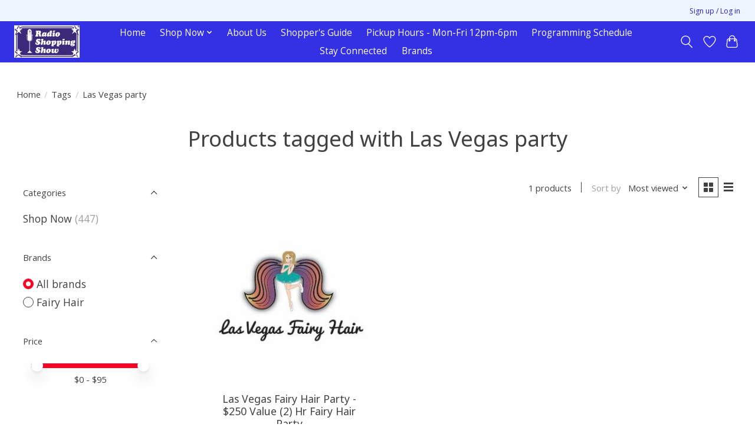

--- FILE ---
content_type: text/css; charset=UTF-8
request_url: https://cdn.shoplightspeed.com/shops/665706/themes/13296/assets/settings.css?2025121222470720210104183204
body_size: 328
content:
:root {
  --color-primary: #fc0026;
  --color-bg: #ffffff;
  --color-contrast-higher: #414141;
  --color-contrast-high: rgba(#414141, .75);
  --color-contrast-medium: rgba(#414141, .5);
  --color-contrast-lower: rgba(#414141, .15);
  --font-primary: Open Sans;
  --font-headings: Noto Sans; }

.color-contrast-medium {
  color: rgba(65, 65, 65, 0.5); }

.color-contrast-low {
  color: rgba(65, 65, 65, 0.3); }

.bg-contrast-lower, .bones__line, .s-tabs__list::after {
  background-color: rgba(65, 65, 65, 0.15); }

.main-header__top-section {
  background-color: #edf5ff;
  color: #2c1cce; }
  .main-header__top-section .main-header__link, .main-header__top-section .main-header__link:hover {
    color: #2c1cce; }

.main-header__logo {
  height: 55px; }
  .main-header__mobile-content .main-header__logo {
    height: 41.25px; }

.main-header__nav::before {
  height: calc(41.25px + (var(--space-xxs) *2)); }

.main-header--mobile .main-header__item:not(:last-child) {
  border-bottom: 1px solid rgba(255, 255, 255, 0.2); }

.main-header--mobile .main-header__dropdown, .main-footer .border-top, .main-footer.border-top {
  border-top: 1px solid rgba(255, 255, 255, 0.2); }

.btn--primary {
  background-color: #fc0026;
  color: #ffffff; }
  .btn--primary:hover {
    background-color: rgba(252, 0, 38, 0.65); }

.bundle__plus {
  background-color: #fc0026;
  color: #ffffff; }

body {
  background-color: #ffffff;
  color: #414141; }

.bg {
  background-color: #ffffff; }

.main-header:not(.main-header--transparent), .main-footer, .coming-soon {
  background-color: #3430e4;
  color: #ffffff;
  --color-bg: #3430e4; }

.main-header__search-form.bg {
  background-color: #3430e4; }

@media (min-width: 64rem) {
  .dropdown__menu, .main-header__dropdown {
    background-color: #ffffff; }
  .main-header__dropdown-link {
    color: #414141; } }


--- FILE ---
content_type: text/javascript;charset=utf-8
request_url: https://www.kshp.com/services/stats/pageview.js
body_size: -412
content:
// SEOshop 17-01-2026 06:30:19